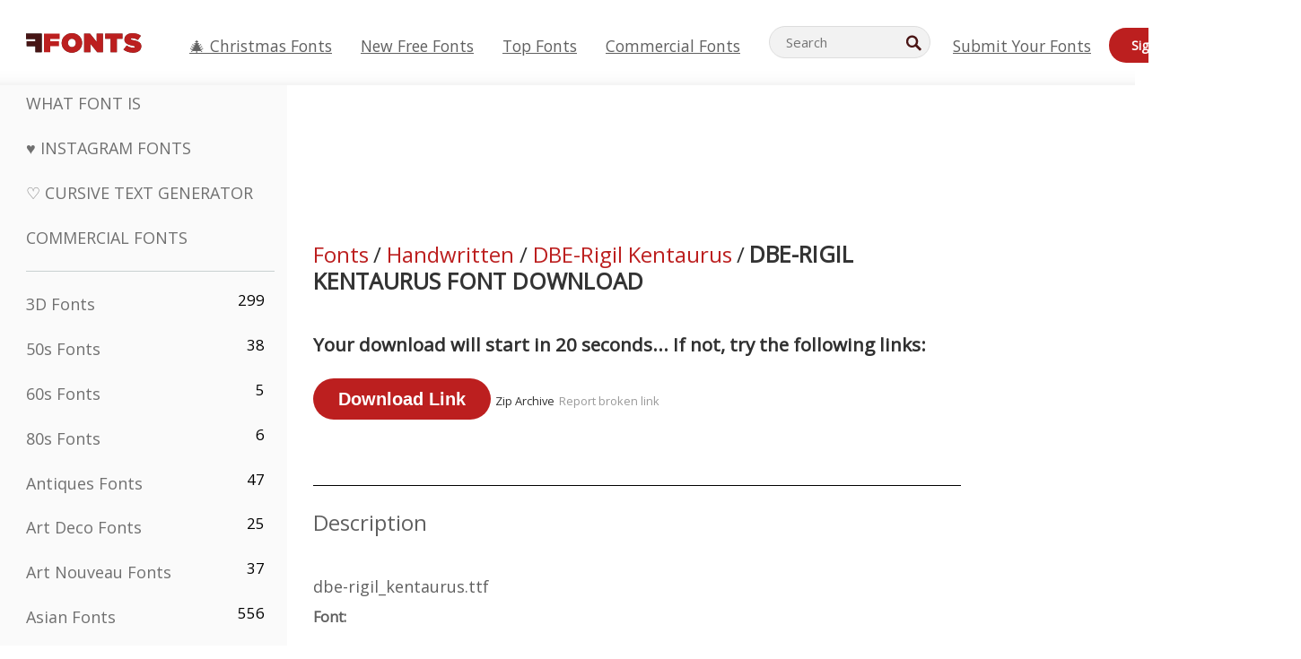

--- FILE ---
content_type: text/plain;charset=UTF-8
request_url: https://c.pub.network/v2/c
body_size: -112
content:
c1f7ab30-951a-46c0-a2b7-67229e94c3fe

--- FILE ---
content_type: text/plain;charset=UTF-8
request_url: https://c.pub.network/v2/c
body_size: -260
content:
8b8d706f-05a3-4ef4-9138-f3e34d5ef01f